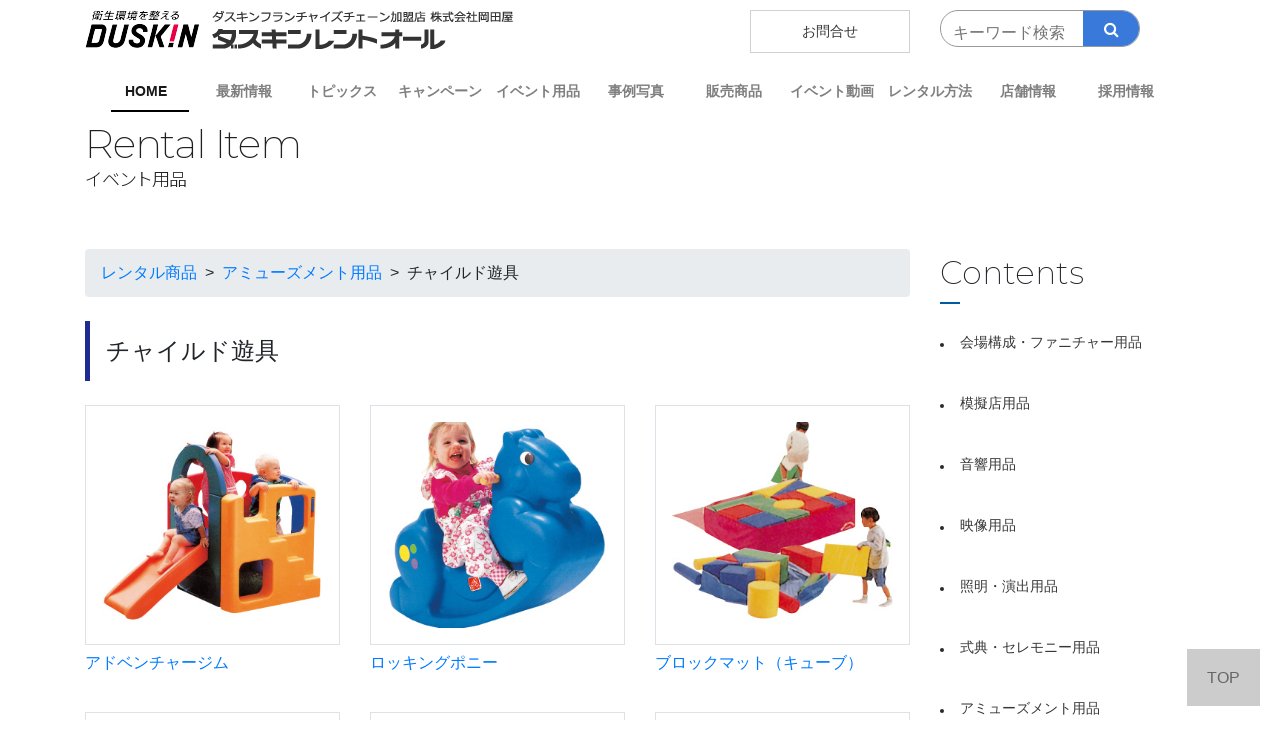

--- FILE ---
content_type: text/html; charset=UTF-8
request_url: https://www.dra-yokohama.jp/item_cat/amusement/child/
body_size: 6330
content:
<!DOCTYPE html><html lang="ja"><head>  <script async src="https://www.googletagmanager.com/gtag/js?id=G-4C9CT01BWG"></script> <script>window.dataLayer = window.dataLayer || [];
  function gtag(){dataLayer.push(arguments);}
  gtag('js', new Date());

  gtag('config', 'G-4C9CT01BWG');</script> <meta charset="utf-8"><meta http-equiv="X-UA-Compatible" content="IE=edge,chrome=1"><meta name="viewport" content="width=device-width, initial-scale=1"><link media="all" href="https://www.dra-yokohama.jp/wp-content/cache/autoptimize/css/autoptimize_df4c3e16bbb8a3be168ee0598a368d4a.css" rel="stylesheet"><title>チャイルド遊具 | カテゴリー | イベント・式典・展示会のレンタルと施工｜ダスキンレントオールみなとみらいイベントセンター・半蔵門イベントセンター</title><meta name="description" content=""/><link href="https://unpkg.com/aos@2.3.1/dist/aos.css" rel="stylesheet"> <script src="https://unpkg.com/aos@2.3.1/dist/aos.js"></script> <link href="https://stackpath.bootstrapcdn.com/font-awesome/4.7.0/css/font-awesome.min.css" rel="stylesheet"><link rel="preconnect" href="https://fonts.googleapis.com"><link rel="preconnect" href="https://fonts.gstatic.com" crossorigin><link href="https://fonts.googleapis.com/css2?family=Montserrat:wght@200&family=Noto+Sans+JP:wght@300&display=swap" rel="stylesheet"><meta name='robots' content='max-image-preview:large' /><link rel="alternate" type="application/rss+xml" title="イベント・式典・展示会のレンタルと施工｜ダスキンレントオールみなとみらいイベントセンター・半蔵門イベントセンター &raquo; チャイルド遊具 カテゴリー のフィード" href="https://www.dra-yokohama.jp/item_cat/amusement/child/feed/" /> <script type="text/javascript">(function() {
            document.addEventListener('DOMContentLoaded', function() {
                var images = document.querySelectorAll('img[data-wp-on-async--click]');
                for (var i = 0; i < images.length; i++) {
                    var img = images[i];
                    var attributes = img.attributes;
                    for (var j = attributes.length - 1; j >= 0; j--) {
                        var attr = attributes[j];
                        if (attr.name.indexOf('data-wp-') === 0) {
                            img.removeAttribute(attr.name);
                        }
                    }
                }
            });
            
            document.addEventListener('click', function(e) {
                var target = e.target;
                
                if (target.tagName === 'IMG' && target.hasAttribute('data-wp-on-async--click')) {
                    e.preventDefault();
                    e.stopPropagation();
                    e.stopImmediatePropagation();
                    return false;
                }
                
                if (target.tagName === 'A' && target.querySelector('img[data-wp-on-async--click]')) {
                    e.preventDefault();
                    e.stopPropagation();
                    e.stopImmediatePropagation();
                    return false;
                }
            }, true);
        })();</script> <script type="text/javascript" src="https://www.dra-yokohama.jp/wp-includes/js/jquery/jquery.min.js?ver=3.7.1" id="jquery-core-js"></script> <script type="text/javascript" src="https://www.dra-yokohama.jp/wp-includes/js/jquery/jquery-migrate.min.js?ver=3.4.1" id="jquery-migrate-js"></script> <script type="text/javascript" src="https://www.dra-yokohama.jp/wp-content/plugins/responsive-lightbox/assets/dompurify/purify.min.js?ver=3.3.1" id="dompurify-js"></script> <script type="text/javascript" id="responsive-lightbox-sanitizer-js-before">window.RLG = window.RLG || {}; window.RLG.sanitizeAllowedHosts = ["youtube.com","www.youtube.com","youtu.be","vimeo.com","player.vimeo.com"];
//# sourceURL=responsive-lightbox-sanitizer-js-before</script> <script type="text/javascript" src="https://www.dra-yokohama.jp/wp-content/cache/autoptimize/js/autoptimize_single_e35fd128ca447dd5f245aa4cfb8bdc2a.js?ver=2.6.1" id="responsive-lightbox-sanitizer-js"></script> <script type="text/javascript" src="https://www.dra-yokohama.jp/wp-content/plugins/responsive-lightbox/assets/swipebox/jquery.swipebox.min.js?ver=1.5.2" id="responsive-lightbox-swipebox-js"></script> <script type="text/javascript" src="https://www.dra-yokohama.jp/wp-includes/js/underscore.min.js?ver=1.13.7" id="underscore-js"></script> <script type="text/javascript" src="https://www.dra-yokohama.jp/wp-content/plugins/responsive-lightbox/assets/infinitescroll/infinite-scroll.pkgd.min.js?ver=4.0.1" id="responsive-lightbox-infinite-scroll-js"></script> <script type="text/javascript" id="responsive-lightbox-js-before">var rlArgs = {"script":"swipebox","selector":"lightbox","customEvents":"","activeGalleries":true,"animation":true,"hideCloseButtonOnMobile":false,"removeBarsOnMobile":false,"hideBars":true,"hideBarsDelay":5000,"videoMaxWidth":1080,"useSVG":true,"loopAtEnd":false,"woocommerce_gallery":false,"ajaxurl":"https:\/\/www.dra-yokohama.jp\/wp-admin\/admin-ajax.php","nonce":"fd9353a33d","preview":false,"postId":3843,"scriptExtension":false};

//# sourceURL=responsive-lightbox-js-before</script> <script type="text/javascript" src="https://www.dra-yokohama.jp/wp-content/cache/autoptimize/js/autoptimize_single_67007b337fb549bca11aa96070e5349a.js?ver=2.6.1" id="responsive-lightbox-js"></script> <link rel="https://api.w.org/" href="https://www.dra-yokohama.jp/wp-json/" /><link rel="alternate" title="JSON" type="application/json" href="https://www.dra-yokohama.jp/wp-json/wp/v2/item_cat/460" /><link rel="EditURI" type="application/rsd+xml" title="RSD" href="https://www.dra-yokohama.jp/xmlrpc.php?rsd" /><meta name="generator" content="WordPress 6.9" /><link rel="apple-touch-icon" sizes="180x180" href="/wp-content/uploads/fbrfg/apple-touch-icon.png"><link rel="icon" type="image/png" sizes="32x32" href="/wp-content/uploads/fbrfg/favicon-32x32.png"><link rel="icon" type="image/png" sizes="16x16" href="/wp-content/uploads/fbrfg/favicon-16x16.png"><link rel="manifest" href="/wp-content/uploads/fbrfg/site.webmanifest"><link rel="mask-icon" href="/wp-content/uploads/fbrfg/safari-pinned-tab.svg" color="#5bbad5"><link rel="shortcut icon" href="/wp-content/uploads/fbrfg/favicon.ico"><meta name="msapplication-TileColor" content="#2b5797"><meta name="msapplication-config" content="/wp-content/uploads/fbrfg/browserconfig.xml"><meta name="theme-color" content="#ffffff"></head><body data-rsssl=1><div class="container titlew"><div class="row"><div class="col-lg-6 col-xl-5"><a href="https://www.dra-yokohama.jp/"><img src="https://www.dra-yokohama.jp/wp-content/themes/theme_dra-yokohama/image/logo.png" class="img-fluid" alt="ダスキンレントオール横浜町田"></a></div><div class="col-xl-2 col-lg-2 offset-lg-1 hnavno offset-xl-2"><a href="https://www.dra-yokohama.jp/inquiry/" class="headinq">お問合せ</a></div><div class="col-xl-3 col-lg-3 smmt20 scbk"><form method="get" action="https://www.dra-yokohama.jp/" class="search_container"> <input type="text" size="13" placeholder="キーワード検索" name="s"> <input type="submit" value="&#xf002"></form></div></div></div><div class="container"><nav class="navbar navbar-expand-lg navbar-light bg-light"> <button class="navbar-toggler" type="button" data-toggle="collapse" data-target="#navbarNavDropdown" aria-controls="navbarNavDropdown" aria-expanded="false" aria-label="Toggle navigation"> <span class="navbar-toggler-icon"></span> </button><div class="collapse navbar-collapse justify-content-between" id="navbarNavDropdown"><ul class="navbar-nav w-100 nav-fill nav-justified gnavi"><li class="nav-item current"> <a class="nav-link active" href="https://www.dra-yokohama.jp/">HOME</a></li><li class="nav-item"> <a class="nav-link" href="https://www.dra-yokohama.jp/news/">最新情報</a></li><li class="nav-item"> <a class="nav-link" href="https://www.dra-yokohama.jp/topics/">トピックス</a></li><li class="nav-item"><a class="nav-link" href="https://www.dra-yokohama.jp/campaign/">キャンペーン</a></li><li class="nav-item"> <a href="https://www.dra-yokohama.jp/item/" class="nav-link">イベント用品</a></li><li class="nav-item"> <a class="nav-link" href="https://www.dra-yokohama.jp/gallery/">事例写真</a></li><li class="nav-item"> <a class="nav-link" href="https://www.dra-yokohama.jp/sales/">販売商品</a></li><li class="nav-item"> <a href="https://www.dra-yokohama.jp/movie/" class="nav-link">イベント動画</a></li><li class="nav-item"> <a class="nav-link" href="https://www.dra-yokohama.jp/howto/">レンタル方法</a></li><li class="nav-item"> <a href="https://www.dra-yokohama.jp/shop/shop1/" class="nav-link">店舗情報</a></li><li class="nav-item"> <a href="https://www.dra-yokohama.jp/recruit/" class="nav-link">採用情報</a></li><li class="nav-item pcno"> <a href="https://www.dra-yokohama.jp/gyoumu/" class="nav-link">業務内容</a></li><li class="nav-item pcno"> <a href="https://www.dra-yokohama.jp/company/" class="nav-link">会社概要</a></li><li class="nav-item pcno"> <a href="https://www.dra-yokohama.jp/inquiry/" class="nav-link">お問合せ</a></li><li class="nav-item pcno"> <a href="https://www.dra-yokohama.jp/how6/" class="nav-link">個人情報保護方針</a></li></ul></div></nav></div><section><div class="container m30"><h1> Rental Item <span>イベント用品</span></h1></div></section><div class="container wrap"><div class="row"><div class="col-xl-9 col-lg-9 m30"><div class="breadcrumbs breadcrumb mb-4" typeof="BreadcrumbList" vocab="https://schema.org/"> <span property="itemListElement" typeof="ListItem"><a property="item" typeof="WebPage" title="Go to レンタル商品." href="https://www.dra-yokohama.jp/item/" class="archive post-item-archive" ><span property="name">レンタル商品</span></a><meta property="position" content="1"></span> &nbsp; &gt; &nbsp;<span property="itemListElement" typeof="ListItem"><a property="item" typeof="WebPage" title="Go to the アミューズメント用品 カテゴリー archives." href="https://www.dra-yokohama.jp/item_cat/amusement/" class="taxonomy item_cat" ><span property="name">アミューズメント用品</span></a><meta property="position" content="2"></span> &nbsp; &gt; &nbsp;<span property="itemListElement" typeof="ListItem"><span property="name">チャイルド遊具</span><meta property="position" content="3"></span></div><h2 class="h4 p-3 mb-4" style="border-left: 5px solid #1F2B90;"> チャイルド遊具</h2><div class="row"><div class="col-6 col-sm-4 .col-md-4 col-lg-4 col-xl-4 mb-4"> <a href="https://www.dra-yokohama.jp/item/adv-gim/"> <img src="https://www.dra-yokohama.jp/wp-content/uploads/2021/11/ds09-00031_dai-1.jpg" class="img-fluid border p-3 mb-2 item-thumb-2"><h2 class="h6"> アドベンチャージム</h2> </a><p></p></div><div class="col-6 col-sm-4 .col-md-4 col-lg-4 col-xl-4 mb-4"> <a href="https://www.dra-yokohama.jp/item/rockinng-poni/"> <img src="https://www.dra-yokohama.jp/wp-content/uploads/2021/11/ds09-00043_dai-1.jpg" class="img-fluid border p-3 mb-2 item-thumb-2"><h2 class="h6"> ロッキングポニー</h2> </a><p></p></div><div class="col-6 col-sm-4 .col-md-4 col-lg-4 col-xl-4 mb-4"> <a href="https://www.dra-yokohama.jp/item/qubemat/"> <img src="https://www.dra-yokohama.jp/wp-content/uploads/2021/11/ds09-00049_dai-1.jpg" class="img-fluid border p-3 mb-2 item-thumb-2"><h2 class="h6"> ブロックマット（キューブ）</h2> </a><p></p></div><div class="col-6 col-sm-4 .col-md-4 col-lg-4 col-xl-4 mb-4"> <a href="https://www.dra-yokohama.jp/item/mat/"> <img src="https://www.dra-yokohama.jp/wp-content/uploads/2021/11/item000057-main-1.jpg" class="img-fluid border p-3 mb-2 item-thumb-2"><h2 class="h6"> キッズタイルマット（16ピース）</h2> </a><p></p></div><div class="col-6 col-sm-4 .col-md-4 col-lg-4 col-xl-4 mb-4"> <a href="https://www.dra-yokohama.jp/item/mykuupe/"> <img src="https://www.dra-yokohama.jp/wp-content/uploads/2021/11/item000360_500-1-300x300.jpg" class="img-fluid border p-3 mb-2 item-thumb-2"><h2 class="h6"> ちびっこマイクーペ</h2> </a></div><div class="col-6 col-sm-4 .col-md-4 col-lg-4 col-xl-4 mb-4"> <a href="https://www.dra-yokohama.jp/item/corner/"> <img src="https://www.dra-yokohama.jp/wp-content/uploads/2021/11/item000361_500-1-300x300.jpg" class="img-fluid border p-3 mb-2 item-thumb-2"><h2 class="h6"> キッズコーナー</h2> </a></div><p style="font-size: 0.9rem; color: #333333;"> ※掲載されている商品情報の価格・仕様などは変更になっている可能性がございます</br> ※取扱いを終了している商品もございますので在庫状況・取扱状況に関しましては直接お問合せ下さい</br> ※商品写真は実際の取扱商品と異なる場合がございます。予めご了承ください。</p></div></div><div class="col-xl-3 col-lg-3 m90"><h4 class="heading09">Contents</h4> <a class="itemb" href="https://www.dra-yokohama.jp/item_cat/kaijyo/"> 会場構成・ファニチャー用品</a> <a class="itemb" href="https://www.dra-yokohama.jp/item_cat/mogiten/"> 模擬店用品</a> <a class="itemb" href="https://www.dra-yokohama.jp/item_cat/onkyo/"> 音響用品</a> <a class="itemb" href="https://www.dra-yokohama.jp/item_cat/eizo/"> 映像用品</a> <a class="itemb" href="https://www.dra-yokohama.jp/item_cat/syomei/"> 照明・演出用品</a> <a class="itemb" href="https://www.dra-yokohama.jp/item_cat/seremony/"> 式典・セレモニー用品</a> <a class="itemb" href="https://www.dra-yokohama.jp/item_cat/amusement/"> アミューズメント用品</a> <a class="itemb" href="https://www.dra-yokohama.jp/item_cat/party/"> パーティー用品</a> <a class="itemb" href="https://www.dra-yokohama.jp/item_cat/sports/"> スポーツ用品</a> <a class="itemb" href="https://www.dra-yokohama.jp/item_cat/sales/"> セールスプロモーション</a></div></div></div><div class="underbk smno"><div class="container-fluid"><div class="container"><div class="row unav"><div class="col-xl-2 col-lg-2 col-md-3"><a href="https://www.dra-yokohama.jp/gyoumu/">業務内容</a></div><div class="col-xl-2 col-lg-2 col-md-3"><a href="https://www.dra-yokohama.jp/company/">会社概要</a></div><div class="col-xl-2 col-lg-3 col-md-3"> <a href="https://www.dra-yokohama.jp/how6/">個人情報保護方針</a></div></div></div></div></div><div class="container pd20"><div class="row"><div class="col-xl-4 col-lg-5 col-md-6 col-sm-8 col-8"><img src="https://www.dra-yokohama.jp/wp-content/themes/theme_dra-yokohama/image/logo.png" class="img-fluid" alt="ダスキンフランチャイズチェーン加盟店　株式会社岡田屋"></div><div class="col-xl-2 offset-xl-6 col-lg-2 offset-lg-5 col-md-3 offset-md-3 col-sm-3 offset-sm-1 col-4"><img src="https://www.dra-yokohama.jp/wp-content/themes/theme_dra-yokohama/image/logo2.png" class="img-fluid" alt="ダスキンレントオール"></div></div></div><footer> ©dra-yokohama.jp</footer><div id="page_top"><a href="#">TOP</a></div> <script src="https://www.dra-yokohama.jp/wp-content/themes/theme_dra-yokohama/js/popper.min.js"></script> <script src="https://www.dra-yokohama.jp/wp-content/themes/theme_dra-yokohama/js/jquery-3.4.1.min.js"></script> <script src="https://stackpath.bootstrapcdn.com/bootstrap/4.1.2/js/bootstrap.min.js" integrity="sha384-o+RDsa0aLu++PJvFqy8fFScvbHFLtbvScb8AjopnFD+iEQ7wo/CG0xlczd+2O/em" crossorigin="anonymous"></script> <script>$(function () {
    var $pageTop = $(".pagetop")
    $pageTop.hide();
    $(window).scroll(function () {
        if ($(this).scrollTop() > 500) {
            $pageTop.fadeIn();
        } else {
            $pageTop.fadeOut();
        }
    });
    $('a[href^="#"]').click(function () {
        var href = $(this).attr("href");
        var target = $(href == "#" || href == "" ? 'html' : href);
        var position = target.offset().top;
        $("html, body").animate({
            scrollTop: position
        }, 500, "swing");
        return false;
    });
});</script>  <script>AOS.init();</script> </body> <script type="speculationrules">{"prefetch":[{"source":"document","where":{"and":[{"href_matches":"/*"},{"not":{"href_matches":["/wp-*.php","/wp-admin/*","/wp-content/uploads/*","/wp-content/*","/wp-content/plugins/*","/wp-content/themes/theme_dra-yokohama/*","/*\\?(.+)"]}},{"not":{"selector_matches":"a[rel~=\"nofollow\"]"}},{"not":{"selector_matches":".no-prefetch, .no-prefetch a"}}]},"eagerness":"conservative"}]}</script> <script id="wp-emoji-settings" type="application/json">{"baseUrl":"https://s.w.org/images/core/emoji/17.0.2/72x72/","ext":".png","svgUrl":"https://s.w.org/images/core/emoji/17.0.2/svg/","svgExt":".svg","source":{"concatemoji":"https://www.dra-yokohama.jp/wp-includes/js/wp-emoji-release.min.js?ver=6.9"}}</script> <script type="module">/*! This file is auto-generated */
const a=JSON.parse(document.getElementById("wp-emoji-settings").textContent),o=(window._wpemojiSettings=a,"wpEmojiSettingsSupports"),s=["flag","emoji"];function i(e){try{var t={supportTests:e,timestamp:(new Date).valueOf()};sessionStorage.setItem(o,JSON.stringify(t))}catch(e){}}function c(e,t,n){e.clearRect(0,0,e.canvas.width,e.canvas.height),e.fillText(t,0,0);t=new Uint32Array(e.getImageData(0,0,e.canvas.width,e.canvas.height).data);e.clearRect(0,0,e.canvas.width,e.canvas.height),e.fillText(n,0,0);const a=new Uint32Array(e.getImageData(0,0,e.canvas.width,e.canvas.height).data);return t.every((e,t)=>e===a[t])}function p(e,t){e.clearRect(0,0,e.canvas.width,e.canvas.height),e.fillText(t,0,0);var n=e.getImageData(16,16,1,1);for(let e=0;e<n.data.length;e++)if(0!==n.data[e])return!1;return!0}function u(e,t,n,a){switch(t){case"flag":return n(e,"\ud83c\udff3\ufe0f\u200d\u26a7\ufe0f","\ud83c\udff3\ufe0f\u200b\u26a7\ufe0f")?!1:!n(e,"\ud83c\udde8\ud83c\uddf6","\ud83c\udde8\u200b\ud83c\uddf6")&&!n(e,"\ud83c\udff4\udb40\udc67\udb40\udc62\udb40\udc65\udb40\udc6e\udb40\udc67\udb40\udc7f","\ud83c\udff4\u200b\udb40\udc67\u200b\udb40\udc62\u200b\udb40\udc65\u200b\udb40\udc6e\u200b\udb40\udc67\u200b\udb40\udc7f");case"emoji":return!a(e,"\ud83e\u1fac8")}return!1}function f(e,t,n,a){let r;const o=(r="undefined"!=typeof WorkerGlobalScope&&self instanceof WorkerGlobalScope?new OffscreenCanvas(300,150):document.createElement("canvas")).getContext("2d",{willReadFrequently:!0}),s=(o.textBaseline="top",o.font="600 32px Arial",{});return e.forEach(e=>{s[e]=t(o,e,n,a)}),s}function r(e){var t=document.createElement("script");t.src=e,t.defer=!0,document.head.appendChild(t)}a.supports={everything:!0,everythingExceptFlag:!0},new Promise(t=>{let n=function(){try{var e=JSON.parse(sessionStorage.getItem(o));if("object"==typeof e&&"number"==typeof e.timestamp&&(new Date).valueOf()<e.timestamp+604800&&"object"==typeof e.supportTests)return e.supportTests}catch(e){}return null}();if(!n){if("undefined"!=typeof Worker&&"undefined"!=typeof OffscreenCanvas&&"undefined"!=typeof URL&&URL.createObjectURL&&"undefined"!=typeof Blob)try{var e="postMessage("+f.toString()+"("+[JSON.stringify(s),u.toString(),c.toString(),p.toString()].join(",")+"));",a=new Blob([e],{type:"text/javascript"});const r=new Worker(URL.createObjectURL(a),{name:"wpTestEmojiSupports"});return void(r.onmessage=e=>{i(n=e.data),r.terminate(),t(n)})}catch(e){}i(n=f(s,u,c,p))}t(n)}).then(e=>{for(const n in e)a.supports[n]=e[n],a.supports.everything=a.supports.everything&&a.supports[n],"flag"!==n&&(a.supports.everythingExceptFlag=a.supports.everythingExceptFlag&&a.supports[n]);var t;a.supports.everythingExceptFlag=a.supports.everythingExceptFlag&&!a.supports.flag,a.supports.everything||((t=a.source||{}).concatemoji?r(t.concatemoji):t.wpemoji&&t.twemoji&&(r(t.twemoji),r(t.wpemoji)))});
//# sourceURL=https://www.dra-yokohama.jp/wp-includes/js/wp-emoji-loader.min.js</script> </html>